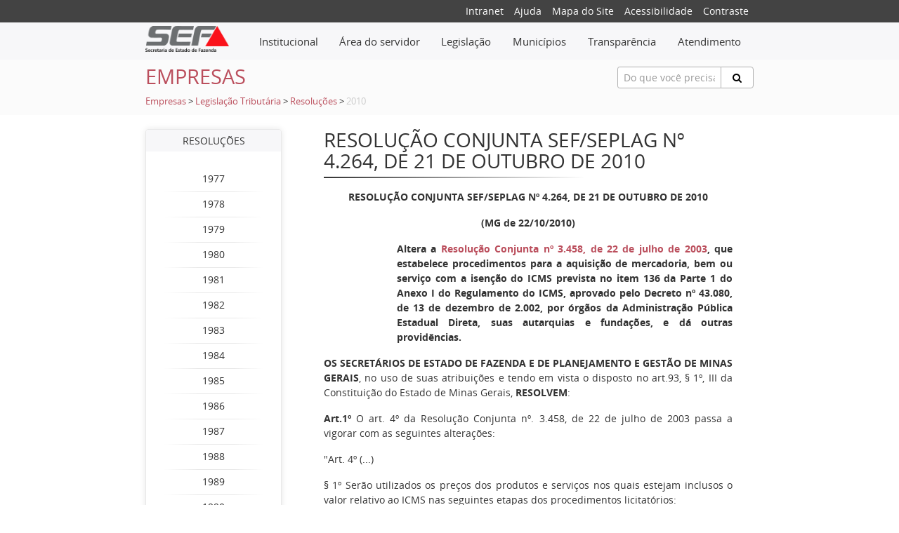

--- FILE ---
content_type: text/html;charset=ISO-8859-1
request_url: https://www.fazenda.mg.gov.br/empresas/legislacao_tributaria/resolucoes/2010/rr4264_2010.html
body_size: 31418
content:
<!DOCTYPE html>
<html lang="pt-br">
	<head>  	
		<meta charset="utf-8">
<meta http-equiv="X-UA-Compatible" content="chrome=1,IE=EmulateIE10,IE=10,IE=11">
<meta name="viewport" content="width=device-width, initial-scale=1">
<meta http-equiv="Content-Security-Policy" content="upgrade-insecure-requests">

<!-- Global site tag (gtag.js) - Google Analytics -->
<script async src="https://www.googletagmanager.com/gtag/js?id=UA-89039843-1"></script>
<script>
  window.dataLayer = window.dataLayer || [];
  function gtag(){dataLayer.push(arguments);}
  gtag('js', new Date());

  gtag('config', 'UA-89039843-1');
</script>

<!-- Hotjar Tracking Code for fazenda.mg.gov.br -->
<script>
    (function(h,o,t,j,a,r){
        h.hj=h.hj||function(){(h.hj.q=h.hj.q||[]).push(arguments)};
        h._hjSettings={hjid:3521532,hjsv:6};
        a=o.getElementsByTagName('head')[0];
        r=o.createElement('script');r.async=1;
        r.src=t+h._hjSettings.hjid+j+h._hjSettings.hjsv;
        a.appendChild(r);
    })(window,document,'https://static.hotjar.com/c/hotjar-','.js?sv=');
</script>

<meta name="description" content="RESOLUÇÃO CONJUNTA SEF/SEPLAG Nº 4.264, DE 21 DE OUTUBRO DE 2010">
<meta name="keywords" content="SEF, SEFMG, SEF-MG, SEF/MG, ipva, para, rio, pautas, sintegra, icms, cadastro, contribuintes, 2011, fiscal, minas, tributária, secretaria, estado, fazenda, receita, pagamento, restituição, fiscal, nota, taxa, itcd, das" />
<!-- Bootstrap -->
<title>RESOLUÇÃO CONJUNTA SEF/SEPLAG Nº 4.264, DE 21 DE OUTUBRO DE 2010 - SEF/MG</title>
<link href="/export/system/modules/org.fazenda.mg.gov.br/resources/css/plyr.css" rel="stylesheet">
<link href="/system/modules/org.fazenda.mg.gov.br/resources/css/helper.css" rel="stylesheet">
<link href="/system/modules/org.fazenda.mg.gov.br/resources/css/bootstrap.css" rel="stylesheet">
<link href="/system/modules/org.fazenda.mg.gov.br/resources/css/geral.css" rel="stylesheet">
<link rel="stylesheet" href="/system/modules/org.fazenda.mg.gov.br/resources/css/open-sans.css" type="text/css" />
<link href="/system/modules/org.fazenda.mg.gov.br/resources/css/font-awesome.min.css" rel="stylesheet">
<link href="/system/modules/org.fazenda.mg.gov.br/resources/img/favicon.ico" type="image/ico" rel="icon">
<link rel="stylesheet" href="https://cdn.privacytools.com.br/public_api/banner/style/4n1J21614191.css?t=1">
<script type="text/javascript" src="https://cdn.privacytools.com.br/public_api/banner/script/bottom/4n1J21614191.js?t=1"></script>

<![endif]--></head>

	<body>

		<div class="small-top">
	<div class="container">
		<div class="row">
			<div class="col-xs-12 offset-lg-6 col-lg-6">
				<div class="social-icon">        
					<ul class="navSuperior">
						<li><a href="http://portalintranet.fazenda.mg.gov.br/openintranet/opencms/" target="_blank">Intranet</a></li>
						<li><a href="/export/utilidades/ajuda.html">Ajuda</a></li>
						<li><a href="/export/utilidades/mapa.html">Mapa do Site </a></li>
						<li><a href="/export/utilidades/acessibilidade.html">Acessibilidade</a> </li>
						<li><a href="#" data-contraste="0">Contraste</a> </li>
					</ul>
				</div>
			</div>
		</div>
	</div>
</div>
<nav class="navbar navbar-light bg-faded">
	<div class="container">
		<div class="row">    
			<div class="hidden-sm-up">
				<button class="navbar-toggler hidden-sm-up" type="button" 
						data-toggle="collapse" data-target="#navbar-header" 
						aria-controls="navbar-header" aria-expanded="false" 
						aria-label="Toggle navigation"></button>
			</div>
			<div class="col-xs-12 col-md-2 text-xs-center text-sm-left">
				<a href="/"><img class="img-logo" src="/export/system/modules/org.fazenda.mg.gov.br/resources/img/logo2.png"/></a>
			</div>
			<div class="col-xs-12 col-md-10">   
				<div class="collapse navbar-toggleable-xs" id="navbar-header">
					<div class="admin-bar">
						<ul class="nav navbar-nav">
							<li class="dropdown mega-dropdown nav-item icone-menu">
								<a href="#" class="dropdown-toggle nav-link" data-toggle="dropdown">								
									<div class="menu-inline"> Institucional </div></a>
								<ul class="dropdown-menu mega-dropdown-menu menu-curto">
		<li class="col-md-8">
					<ul>
						<li class="dropdown-header"><a href="/secretaria/">A Secretaria</a></li>
						<li><a href="/secretaria/Governanca-e-Gestao-Estrategica/">Governança e Gestão Estratégica</a></li>
					<li><a href="/secretaria/comissao_etica/">Comissão de Ética</a></li>
					<li><a href="/secretaria/controladoria-setorial/">Controladoria Setorial</a></li>
					<li><a href="/secretaria/historia/">História</a></li>
					<li><a href="/secretaria/legislacao_institucional/">Legislação Institucional</a></li>
					<li class="divider"></li>
					<li><a href="/secretaria/Organograma/">Organograma</a></li>
					<li><a href="/secretaria/plano-de-comunicacao-institucional/">Plano de Comunicação Institucional</a></li>
					<li><a href="/secretaria/plano-de-gestao-de-riscos/">Plano de Gestão de Riscos</a></li>
					<li><a href="/secretaria/Plano_de_Integridade_SEF/">Programa de Integridade SEF</a></li>
					<li><a href="/secretaria/politica-de-seguranca-da-informacao-/">Política de Segurança da Informação </a></li>
					</ul>
				</li>
				<li class="col-md-8">
					<ul>
						<li><a href="/secretaria/index-00001.html">Transparência</a></li>
					<li><a href="/secretaria/quem_e_quem/">Quem é Quem</a></li>
					<li><a href="/secretaria/enderecos/">Endereços</a></li>
					</ul>
				</li>
				</ul>
</li>
							<li class="dropdown mega-dropdown nav-item icone-menu">
								<a class="dropdown-toggle nav-link" data-toggle="dropdown" href="#">								
									<div class="menu-inline">Área do servidor</div></a> 
								<ul class="dropdown-menu mega-dropdown-menu menu-curto">
		<li class="col-md-12">
					<ul>
						<li class="dropdown-header"><a href="/servidores/">Servidores</a></li>
						<li><a href="/servidores/processo-de-reopcao/">Processo de Reopção</a></li>
					<li><a href="/servidores/cartilha-direitos-e-beneficios-servidores-fazendarios/">Cartilha Direitos e Benefícios Servidores Fazendários</a></li>
					<li><a href="/servidores/acompanhamento_sociofuncional/">Acompanhamento Sociofuncional</a></li>
					<li><a href="/servidores/aposentadoria/">Aposentadoria</a></li>
					<li><a href="/servidores/desempenho/">Avaliação Trimestral - Cota GEPI/GDI</a></li>
					<li class="divider"></li>
					<li><a href="/servidores/cadastro_beneficios/">Cadastro e Benefícios</a></li>
					<li><a href="/servidores/movimentacao_servidor/">Movimentação de Servidor</a></li>
					<li><a href="/servidores/nomeacao-concurso-afre-2022/">Nomeação Concurso AFRE 2022</a></li>
					<li><a href="/servidores/pagamento/">Pagamento</a></li>
					<li><a href="/servidores/recrutamento_estagiario/">Recrutamento de Estagiários</a></li>
					</ul>
				</li>
				</ul>
</li>
							<li class="dropdown mega-dropdown nav-item icone-menu">
								<a class="dropdown-toggle nav-link" data-toggle="dropdown" href="#">								
									<div class="menu-inline">Legislação</div></a>
								<ul class="dropdown-menu mega-dropdown-menu menu-curto">
		<li class="col-md-12">
					<ul>
						<li><a href="/legislacao/legislacao-tributaria">Legislação Tributária</a></li>
					<li><a href="/legislacao/htmlredirect">Legislação Institucional</a></li>
					</ul>
				</li>
				</ul>
</li>
							<li class="dropdown mega-dropdown nav-item icone-menu">
								<a class="dropdown-toggle nav-link" data-toggle="dropdown" href="#">								
									<div class="menu-inline">Municípios</div></a>
								<ul class="dropdown-menu mega-dropdown-menu menu-curto">
		<li class="col-md-12">
					<ul>
						<li><a href="/municipios/assuntos-municipais">Assuntos Municipais</a></li>
					</ul>
				</li>
				</ul>
</li>              				
							<li class="dropdown mega-dropdown nav-item icone-menu">
								<a class="dropdown-toggle nav-link" data-toggle="dropdown" href="#">								
									<div class="menu-inline">Transparência</div></a> 
								<ul class="dropdown-menu mega-dropdown-menu ">
		<li class="col-md-4">
					<ul>
						<li><a href="/transparencia/aplicativo-tesouro-na-mao">Aplicativo Tesouro na Mão</a></li>
					<li><a href="/transparencia/atendimentos-legais/">Atendimentos Legais</a></li>
					<li><a href="/transparencia/bens/">Bens</a></li>
					<li><a href="/transparencia/compensacao-dos-creditos-lei-23.510/">Compensação dos Créditos (Lei 23.510)</a></li>
					<li><a href="/transparencia/compras-e-contratos/">Compras e contratos</a></li>
					<li class="divider"></li>
					<li><a href="/transparencia/concursos-publicos/">Concursos públicos</a></li>
					<li><a href="/transparencia/convenios-de-entrada/">Convênios de entrada</a></li>
					<li><a href="/transparencia/convenios-repasses-e-transferencias/">Convênios, repasses e transferências</a></li>
					<li><a href="/transparencia/cronologia-dos-pagamentos/">Cronologia dos Pagamentos</a></li>
					<li><a href="/transparencia/dados-abertos/">Dados abertos</a></li>
					</ul>
				</li>
				<li class="col-md-4">
					<ul>
						<li><a href="/transparencia/despesas-e-receitas/">Despesas e receitas</a></li>
					<li><a href="/transparencia/divida-ativa">Dívida Ativa</a></li>
					<li><a href="/transparencia/divida-publica/">Dívida Pública Estadual</a></li>
					<li><a href="/transparencia/divulgacao-de-termos-de-doacao/">Divulgação de Termos de Doação</a></li>
					<li><a href="/transparencia/empresas-estatais/">Empresas Estatais de Minas Gerais</a></li>
					<li class="divider"></li>
					<li><a href="/transparencia/ifinancas/">iFinanças</a></li>
					<li><a href="/transparencia/informacoes-classificadas-e-desclassificadas/">Informações classificadas e desclassificadas</a></li>
					<li><a href="/transparencia/lai/">Lei de Acesso à Informação (LAI)</a></li>
					<li><a href="/transparencia/lgpd/">Lei Geral de Proteção de Dados (LGPD)</a></li>
					<li><a href="/transparencia/metas-bimestrais-de-arrecadacao/">Metas Bimestrais de Arrecadação</a></li>
					</ul>
				</li>
				<li class="col-md-4">
					<ul>
						<li><a href="/transparencia/participacao-social/">Participação social</a></li>
					<li><a href="/transparencia/portal-da-transparencia/">Portal da Transparência</a></li>
					<li><a href="/transparencia/prestacao-de-contas/">Prestação de Contas</a></li>
					<li><a href="/transparencia/previdencia-complementar-das-estatais/">Previdência complementar das empresas estatais</a></li>
					<li><a href="/transparencia/programas-e-acoes/">Programas e ações</a></li>
					<li class="divider"></li>
					<li><a href="/transparencia/regime-de-recuperacao-fiscal-rrf">Regime de Recuperação Fiscal - RRF</a></li>
					<li><a href="/transparencia/renuncias/">Renúncias de Receita</a></li>
					<li><a href="/transparencia/repasses-municipios/">Repasses Municipios</a></li>
					<li><a href="/transparencia/servidores/">Servidores</a></li>
					<li><a href="/transparencia/prestacao-de-contas_0001/">Prestação de Contas</a></li>
					</ul>
				</li>
				</ul>
</li>
							<li class="dropdown mega-dropdown nav-item icone-menu">
								<a class="dropdown-toggle nav-link" data-toggle="dropdown" href="#">								
									<div class="menu-inline">Atendimento</div></a> 
								<ul class="dropdown-menu mega-dropdown-menu menu-curto">
		<li class="col-md-12">
					<ul>
						<li class="dropdown-header"><a href="/atendimento/">Atendimento</a></li>
						<li><a href="/atendimento/canais-de-atendimento">Canais de Atendimento</a></li>
					<li><a href="/atendimento/catalogo-de-servicos-on-line">Catálogo de Serviços</a></li>
					<li><a href="/atendimento/SIARE">SIARE</a></li>
					<li><a href="/atendimento/Agendamento-novo">Agendamento</a></li>
					<li><a href="/atendimento/155-ligminas/">155 - LigMinas</a></li>
					<li class="divider"></li>
					<li><a href="/atendimento/Fale-com-o-tesouro">Fale com o Tesouro</a></li>
					<li><a href="/atendimento/fale-com-a-spgf-servidor-ativo">Portal SPGF - Servidor Ativo</a></li>
					<li><a href="/atendimento/fale-com-a-spgf-inativo-pensionista">Fale com a SPGF - Inativo/Pensionista</a></li>
					<li><a href="/atendimento/clique-denuncia">Clique Denúncia</a></li>
					</ul>
				</li>
				</ul>
</li>
						</ul>
					</div>
				</div>
			</div>
		</div>
	</div>
</nav> <!-- /navbar --><section class="titulo-pagina">
    <div class="container">
        <div class="row pt-10">
            <div class="col-xs-12 col-md-4 text-xs-center text-sm-left">
                <h3 class="title-conteudo">Empresas</h3>
                </div>
            <div class="col-xs-12 offset-md-2 col-md-6 offset-lg-5 col-lg-3 pb-10">
                <form action="/utilidades/busca/index.html" name="formBusca" method="post">
	<div class="input-group animated fadeInDown hidden-print" id="searchContentHeader">
		<input type="text" name="termoDigitado" class="form-control form-control-sm" placeholder="Do que você precisa?" id="termoDigitado" style="height:31px;border: 1px solid #b1b1b1;">
		<span class="input-group-btn">
			<button class="btn btn-default btn-search" type="button" onclick="this.form.submit(); return false;" style="height:31px;border: 1px solid #b1b1b1;"><i class="fa fa-search"></i></button>
		</span>
	</div>
</form>
</div>
            <div class="col-xs-12 migalha pb-10">
	<a href="/empresas/">Empresas</a> 
					<span>   > 	</span>
				<a href="/empresas/legislacao_tributaria/">Legislação Tributária</a> 
					<span>   > 	</span>
				<a href="/empresas/legislacao_tributaria/resolucoes/">Resoluções</a> 
					<span>   > 	</span>
				<span class="inativo">2010</span> 							
				</div>
</div>
    </div>
</section><section class="conteudo" style="margin-bottom: 50px";>
			<div class="wrapper">
				<div class="container">
					<div class="row space">
						<div class="col-md-3">
							<!-- Pega o menu do item anterior -->
	<div class="menu-lateral text-center">
		<div class="box-top"> Resoluções</div>                        	
		<div class="box-down">  
			<br/>          
			<div class="row">
					<a href="/empresas/legislacao_tributaria/resolucoes/1977/">
						<div class="col-xs-12">
							1977</div>
					</a>
				</div>
				<div class="divider clearfix" style="margin: 0px;"></div>
				<div class="row">
					<a href="/empresas/legislacao_tributaria/resolucoes/1978/">
						<div class="col-xs-12">
							1978</div>
					</a>
				</div>
				<div class="divider clearfix" style="margin: 0px;"></div>
				<div class="row">
					<a href="/empresas/legislacao_tributaria/resolucoes/1979/">
						<div class="col-xs-12">
							1979</div>
					</a>
				</div>
				<div class="divider clearfix" style="margin: 0px;"></div>
				<div class="row">
					<a href="/empresas/legislacao_tributaria/resolucoes/1980/">
						<div class="col-xs-12">
							1980</div>
					</a>
				</div>
				<div class="divider clearfix" style="margin: 0px;"></div>
				<div class="row">
					<a href="/empresas/legislacao_tributaria/resolucoes/1981/">
						<div class="col-xs-12">
							1981</div>
					</a>
				</div>
				<div class="divider clearfix" style="margin: 0px;"></div>
				<div class="row">
					<a href="/empresas/legislacao_tributaria/resolucoes/1982/">
						<div class="col-xs-12">
							1982</div>
					</a>
				</div>
				<div class="divider clearfix" style="margin: 0px;"></div>
				<div class="row">
					<a href="/empresas/legislacao_tributaria/resolucoes/1983/">
						<div class="col-xs-12">
							1983</div>
					</a>
				</div>
				<div class="divider clearfix" style="margin: 0px;"></div>
				<div class="row">
					<a href="/empresas/legislacao_tributaria/resolucoes/1984/">
						<div class="col-xs-12">
							1984</div>
					</a>
				</div>
				<div class="divider clearfix" style="margin: 0px;"></div>
				<div class="row">
					<a href="/empresas/legislacao_tributaria/resolucoes/1985/">
						<div class="col-xs-12">
							1985</div>
					</a>
				</div>
				<div class="divider clearfix" style="margin: 0px;"></div>
				<div class="row">
					<a href="/empresas/legislacao_tributaria/resolucoes/1986/">
						<div class="col-xs-12">
							1986</div>
					</a>
				</div>
				<div class="divider clearfix" style="margin: 0px;"></div>
				<div class="row">
					<a href="/empresas/legislacao_tributaria/resolucoes/1987/">
						<div class="col-xs-12">
							1987</div>
					</a>
				</div>
				<div class="divider clearfix" style="margin: 0px;"></div>
				<div class="row">
					<a href="/empresas/legislacao_tributaria/resolucoes/1988/">
						<div class="col-xs-12">
							1988</div>
					</a>
				</div>
				<div class="divider clearfix" style="margin: 0px;"></div>
				<div class="row">
					<a href="/empresas/legislacao_tributaria/resolucoes/1989/">
						<div class="col-xs-12">
							1989</div>
					</a>
				</div>
				<div class="divider clearfix" style="margin: 0px;"></div>
				<div class="row">
					<a href="/empresas/legislacao_tributaria/resolucoes/1990/">
						<div class="col-xs-12">
							1990</div>
					</a>
				</div>
				<div class="divider clearfix" style="margin: 0px;"></div>
				<div class="row">
					<a href="/empresas/legislacao_tributaria/resolucoes/1991/">
						<div class="col-xs-12">
							1991</div>
					</a>
				</div>
				<div class="divider clearfix" style="margin: 0px;"></div>
				<div class="row">
					<a href="/empresas/legislacao_tributaria/resolucoes/1992/">
						<div class="col-xs-12">
							1992</div>
					</a>
				</div>
				<div class="divider clearfix" style="margin: 0px;"></div>
				<div class="row">
					<a href="/empresas/legislacao_tributaria/resolucoes/1993/">
						<div class="col-xs-12">
							1993</div>
					</a>
				</div>
				<div class="divider clearfix" style="margin: 0px;"></div>
				<div class="row">
					<a href="/empresas/legislacao_tributaria/resolucoes/1994/">
						<div class="col-xs-12">
							1994</div>
					</a>
				</div>
				<div class="divider clearfix" style="margin: 0px;"></div>
				<div class="row">
					<a href="/empresas/legislacao_tributaria/resolucoes/1995/">
						<div class="col-xs-12">
							1995</div>
					</a>
				</div>
				<div class="divider clearfix" style="margin: 0px;"></div>
				<div class="row">
					<a href="/empresas/legislacao_tributaria/resolucoes/1996/">
						<div class="col-xs-12">
							1996</div>
					</a>
				</div>
				<div class="divider clearfix" style="margin: 0px;"></div>
				<div class="row">
					<a href="/empresas/legislacao_tributaria/resolucoes/1997/">
						<div class="col-xs-12">
							1997</div>
					</a>
				</div>
				<div class="divider clearfix" style="margin: 0px;"></div>
				<div class="row">
					<a href="/empresas/legislacao_tributaria/resolucoes/1998/">
						<div class="col-xs-12">
							1998</div>
					</a>
				</div>
				<div class="divider clearfix" style="margin: 0px;"></div>
				<div class="row">
					<a href="/empresas/legislacao_tributaria/resolucoes/1999/">
						<div class="col-xs-12">
							1999</div>
					</a>
				</div>
				<div class="divider clearfix" style="margin: 0px;"></div>
				<div class="row">
					<a href="/empresas/legislacao_tributaria/resolucoes/2000/">
						<div class="col-xs-12">
							2000</div>
					</a>
				</div>
				<div class="divider clearfix" style="margin: 0px;"></div>
				<div class="row">
					<a href="/empresas/legislacao_tributaria/resolucoes/2001/">
						<div class="col-xs-12">
							2001</div>
					</a>
				</div>
				<div class="divider clearfix" style="margin: 0px;"></div>
				<div class="row">
					<a href="/empresas/legislacao_tributaria/resolucoes/2002/">
						<div class="col-xs-12">
							2002</div>
					</a>
				</div>
				<div class="divider clearfix" style="margin: 0px;"></div>
				<div class="row">
					<a href="/empresas/legislacao_tributaria/resolucoes/2003/">
						<div class="col-xs-12">
							2003</div>
					</a>
				</div>
				<div class="divider clearfix" style="margin: 0px;"></div>
				<div class="row">
					<a href="/empresas/legislacao_tributaria/resolucoes/2004/">
						<div class="col-xs-12">
							2004</div>
					</a>
				</div>
				<div class="divider clearfix" style="margin: 0px;"></div>
				<div class="row">
					<a href="/empresas/legislacao_tributaria/resolucoes/2005/">
						<div class="col-xs-12">
							2005</div>
					</a>
				</div>
				<div class="divider clearfix" style="margin: 0px;"></div>
				<div class="row">
					<a href="/empresas/legislacao_tributaria/resolucoes/2006/">
						<div class="col-xs-12">
							2006</div>
					</a>
				</div>
				<div class="divider clearfix" style="margin: 0px;"></div>
				<div class="row">
					<a href="/empresas/legislacao_tributaria/resolucoes/2007/">
						<div class="col-xs-12">
							2007</div>
					</a>
				</div>
				<div class="divider clearfix" style="margin: 0px;"></div>
				<div class="row">
					<a href="/empresas/legislacao_tributaria/resolucoes/2008/">
						<div class="col-xs-12">
							2008</div>
					</a>
				</div>
				<div class="divider clearfix" style="margin: 0px;"></div>
				<div class="row">
					<a href="/empresas/legislacao_tributaria/resolucoes/2009/">
						<div class="col-xs-12">
							2009</div>
					</a>
				</div>
				<div class="divider clearfix" style="margin: 0px;"></div>
				<div class="row">
					<a href="/empresas/legislacao_tributaria/resolucoes/2010/">
						<div class="col-xs-12">
							2010</div>
					</a>
				</div>
				<div class="divider clearfix" style="margin: 0px;"></div>
				<div class="row">
					<a href="/empresas/legislacao_tributaria/resolucoes/2011/">
						<div class="col-xs-12">
							2011</div>
					</a>
				</div>
				<div class="divider clearfix" style="margin: 0px;"></div>
				<div class="row">
					<a href="/empresas/legislacao_tributaria/resolucoes/2012/">
						<div class="col-xs-12">
							2012</div>
					</a>
				</div>
				<div class="divider clearfix" style="margin: 0px;"></div>
				<div class="row">
					<a href="/empresas/legislacao_tributaria/resolucoes/2013/">
						<div class="col-xs-12">
							2013</div>
					</a>
				</div>
				<div class="divider clearfix" style="margin: 0px;"></div>
				<div class="row">
					<a href="/empresas/legislacao_tributaria/resolucoes/2014/">
						<div class="col-xs-12">
							2014</div>
					</a>
				</div>
				<div class="divider clearfix" style="margin: 0px;"></div>
				<div class="row">
					<a href="/empresas/legislacao_tributaria/resolucoes/2015/">
						<div class="col-xs-12">
							2015</div>
					</a>
				</div>
				<div class="divider clearfix" style="margin: 0px;"></div>
				<div class="row">
					<a href="/empresas/legislacao_tributaria/resolucoes/2016/">
						<div class="col-xs-12">
							2016</div>
					</a>
				</div>
				<div class="divider clearfix" style="margin: 0px;"></div>
				<div class="row">
					<a href="/empresas/legislacao_tributaria/resolucoes/2017/">
						<div class="col-xs-12">
							2017</div>
					</a>
				</div>
				<div class="divider clearfix" style="margin: 0px;"></div>
				<div class="row">
					<a href="/empresas/legislacao_tributaria/resolucoes/2018/">
						<div class="col-xs-12">
							2018</div>
					</a>
				</div>
				<div class="divider clearfix" style="margin: 0px;"></div>
				<div class="row">
					<a href="/empresas/legislacao_tributaria/resolucoes/2019/">
						<div class="col-xs-12">
							2019</div>
					</a>
				</div>
				<div class="divider clearfix" style="margin: 0px;"></div>
				<div class="row">
					<a href="/empresas/legislacao_tributaria/resolucoes/2020/">
						<div class="col-xs-12">
							2020</div>
					</a>
				</div>
				<div class="divider clearfix" style="margin: 0px;"></div>
				<div class="row">
					<a href="/empresas/legislacao_tributaria/resolucoes/2021/">
						<div class="col-xs-12">
							2021</div>
					</a>
				</div>
				<div class="divider clearfix" style="margin: 0px;"></div>
				<div class="row">
					<a href="/empresas/legislacao_tributaria/resolucoes/2022/">
						<div class="col-xs-12">
							2022</div>
					</a>
				</div>
				<div class="divider clearfix" style="margin: 0px;"></div>
				<div class="row">
					<a href="/empresas/legislacao_tributaria/resolucoes/2023/">
						<div class="col-xs-12">
							2023</div>
					</a>
				</div>
				<div class="divider clearfix" style="margin: 0px;"></div>
				<div class="row">
					<a href="/empresas/legislacao_tributaria/resolucoes/2024/">
						<div class="col-xs-12">
							2024</div>
					</a>
				</div>
				<div class="divider clearfix" style="margin: 0px;"></div>
				<div class="row">
					<a href="/empresas/legislacao_tributaria/resolucoes/2025/">
						<div class="col-xs-12">
							2025</div>
					</a>
				</div>
				</div>
	</div>	
</div>
						<div class="col-md-9">
							<div  id="conteudo" ><div class="col-md-12">
		<div class="headline col-md-12">
				<h3 >RESOLUÇÃO CONJUNTA SEF/SEPLAG Nº 4.264, DE 21 DE OUTUBRO DE 2010</h3>
				<hr class="conteudo-separator"/>
			</div>		
		<div class="col-md-12">
			<div >
				<!DOCTYPE html PUBLIC "-//W3C//DTD XHTML 1.0 Transitional//EN" "http://www.w3.org/TR/xhtml1/DTD/xhtml1-transitional.dtd">
<html xmlns="http://www.w3.org/1999/xhtml">
 <head>
  <title>RESOLUÇÃO CONJUNTA SEF/SEPLAG Nº 4.264, DE 21 DE OUTUBRO DE 2010</title>
 </head>
 <body lang="PT-BR">
  <div xmlns="" class="Section1">
   <p style="text-align: center; font-weight: bold;" class="MsoNormal">RESOLUÇÃO CONJUNTA SEF/SEPLAG Nº 4.<a name="r4264" id="r4264"></a>264, DE 21 DE OUTUBRO DE 2010</p>
   <p style="text-align: center; font-weight: bold;" class="MsoNormal">(MG de 22/10/2010)</p>
   <p style="text-align: justify; margin-left: 78.0pt; font-weight: bold;" class="MsoNormal">Altera a <a target="_blank" href="/empresas/legislacao_tributaria/resolucoes/2003/rr3458_2003.htm">Resolução Conjunta nº 3.458, de 22 de julho de 2003</a>, que estabelece procedimentos para a aquisição de mercadoria, bem ou serviço com a isenção do ICMS prevista no item 136 da Parte 1 do Anexo I do Regulamento do ICMS, aprovado pelo Decreto nº 43.080, de 13 de dezembro de 2.002, por órgãos da Administração Pública Estadual Direta, suas autarquias e fundações, e dá outras providências.</p>
   <p style="text-align:justify; " class="MsoNormal"><b>OS SECRETÁRIOS DE ESTADO DE FAZENDA E DE PLANEJAMENTO E GESTÃO DE MINAS GERAIS</b>, no uso de suas atribuições e tendo em vista o disposto no art.93, § 1º, III da Constituição do Estado de Minas Gerais, <b>RESOLVEM</b>:</p>
   <p style="text-align:justify; " class="MsoNormal"><b>Art.1º</b> O art. 4º da Resolução Conjunta nº. 3.458, de 22 de julho de 2003 passa a vigorar com as seguintes alterações:</p>
   <p style="text-align:justify; " class="MsoNormal">"Art. 4º (...)</p>
   <p style="text-align:justify; " class="MsoNormal">§ 1º Serão utilizados os preços dos produtos e serviços nos quais estejam inclusos o valor relativo ao ICMS nas seguintes etapas dos procedimentos licitatórios:</p>
   <p style="text-align:justify; " class="MsoNormal">a) classificação das propostas comerciais;</p>
   <p style="text-align:justify; " class="MsoNormal">b) etapa de lances, quando houver; e</p>
   <p style="text-align:justify; " class="MsoNormal">c) julgamento quanto à aceitabilidade dos preços.</p>
   <p style="text-align:justify; " class="MsoNormal">§ 2º No pregão, o licitante detentor da melhor oferta de preços, após ser habilitado e declarado vencedor do certame, deverá adequar os valores da proposta comercial, discriminando os preços com o ICMS e os preços resultantes de sua dedução.</p>
   <p style="text-align:justify; " class="MsoNormal">§ 3º Para a adjudicação e homologação do certame serão utilizados os valores com dedução do ICMS.</p>
   <p style="text-align:justify; " class="MsoNormal">§ 4º Os contribuintes mineiros optantes pelo Regime do Simples Nacional deverão anexar em suas propostas comerciais o documento hábil à comprovação da citada opção."</p>
   <p style="text-align:justify; " class="MsoNormal"><b>Art.2º</b> O disposto nesta Resolução somente se aplica aos procedimentos licitatórios que iniciem sua fase externa após a sua entrada em vigor.</p>
   <p style="text-align:justify; " class="MsoNormal"><b>Art.3º</b> Esta Resolução Conjunta entra em vigor em 15 (quinze) dias, contados a partir de sua publicação.</p>
   <p style="text-align:justify; " class="MsoNormal">Belo Horizonte, aos 21 de outubro de 2010; 222º da Inconfidência Mineira e 189º da Independência do Brasil.</p>
   <p style="text-align: center; " class="MsoNormal">PEDRO MENEGUETTI</p>
   <p style="text-align: center; " class="MsoNormal">Secretário de Estado de Fazenda, em exercício</p>
   <p style="text-align: center; " class="MsoNormal">RENATA MARIA PAES DE VILHENA</p>
   <p style="text-align: center; " class="MsoNormal">Secretária de Estado de Planejamento e Gestão</p>
   <p style="text-align: right; "><a href="javascript:history.back()"><span xmlns="http://www.w3.org/1999/xhtml" style=""><img xmlns="" src="/export/sites/fazenda/images/volta.gif" width="29" height="29" alt="v o l t a r" align="" border="0" id="ghost"></span></a></p>
  </div>
 </body>
</html></div>
		</div>
	</div>
</div></div>
					</div>
					<div class="push"></div>
				</div>
			</div>
		</section>

		<footer class="footer">
			<div class="container">
				<div class="row hidden-print" style="background-color:#434343">
	<div class="col-md-3">
			<p><strong>PLATAFORMAS DIGITAIS<br /></strong><strong><a href="https://www.mg.gov.br/" target="_blank" rel="noopener noreferrer">Portal MG</a><br /><a href="https://www.ouvidoriageral.mg.gov.br/" target="_blank" rel="noopener noreferrer">Ouvidoria-Geral do Estado de MG</a><br /><a href="/export/utilidades/aspectos_legais.html">Aspectos Legais e Responsabilidades</a></strong></p></div>
	<div class="col-md-3">
			<p>Secretaria de Estado de Fazenda de Minas Gerais<br />Governo do Estado de Minas Gerais</p></div>
	<div class="col-md-3">
			<p>Rodovia Papa João Paulo II, 4.001<br />Cid. Administrativa -&nbsp;P. Gerais&nbsp;(7º andar) <br />B. Serra Verde -&nbsp;Belo Horizonte/MG -&nbsp;CEP 31.630-901</p></div>
	<div class="col-md-3">
      <p style="font-weight: bold;">NOSSAS REDES SOCIAIS</p>
      <div class="wrap mt-10 mb-10 mt-md-20 mb-md-30" style="font-size:30px; letter-spacing: 10px;">
        <a href="https://www.instagram.com/sef.mg" target="_blank" class="fa fa-instagram icon-social"></a>
        <a href="https://open.spotify.com/show/5b241uJ8ZCS376atcFT4Gy" target="_blank" class="fa fa-spotify icon-social"></a>
        <a href="https://www.youtube.com/@sef_mg" target="_blank" class="fa fa-youtube-play icon-social"></a>
        <a href="https://www.linkedin.com/company/secretaria-de-estado-de-fazenda-de-minas-gerais-pagina-oficial" target="_blank" class="fa fa-linkedin icon-social"></a>
        <a href="https://whatsapp.com/channel/0029Vb66F2v6GcG75k1fn00v" target="_blank" class="fa fa-whatsapp icon-social"></a>
      </div>
    </div>
</div>


</div>
		</footer>

		<span class="totop" style="display:none">
			<a href="#"><i class="fa fa-angle-up"></i></a>
		</span>

		<script src="/export/system/modules/org.fazenda.mg.gov.br/resources/js/jquery.min.js"></script>
		<script src="/export/system/modules/org.fazenda.mg.gov.br/resources/js/bootstrap.min.js"></script>
		<script src="/export/system/modules/org.fazenda.mg.gov.br/resources/js/plyr.js"></script>
		<script src="/export/system/modules/org.fazenda.mg.gov.br/resources/js/geral.js"></script>

	</body>
</html>
